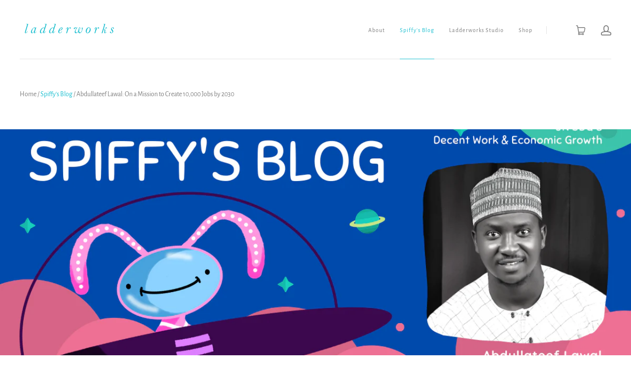

--- FILE ---
content_type: text/css
request_url: https://www.ladderworks.co/cdn/shop/t/3/assets/paywhirl-styles.scss.css?v=88896090441018331681607374441
body_size: -125
content:
.paywhirl-plan-selector{padding:0;border:none;margin-bottom:1em;flex-basis:100%;width:100%;overflow:hidden;text-align:left}.paywhirl-plan-selector>legend{padding:1em 0 0}.paywhirl-plan-selector .paywhirl-plan-selector-group{margin:1em 0}.paywhirl-plan-selector .paywhirl-plan-selector-group:not(.paywhirl-group-available){display:none}.paywhirl-plan-selector .paywhirl-plan-selector-group:not(.paywhirl-group-selected)>.paywhirl-plan-selector-plan{display:none}.paywhirl-plan-selector .paywhirl-plan-selector-group>label{display:flex;align-items:center;cursor:pointer}.paywhirl-plan-selector .paywhirl-plan-selector-group>label>input{min-height:auto;width:1em;margin-right:.8em}.paywhirl-plan-selector .paywhirl-plan-selector-plan{display:flex;flex-wrap:wrap;align-items:center;margin-left:1.8em;margin-bottom:.8em;margin-top:.8em}.paywhirl-plan-selector .paywhirl-plan-selector-plan>label{margin-right:1em;margin-top:0;margin-bottom:0;flex:0 1 auto;white-space:nowrap}.paywhirl-plan-selector .paywhirl-plan-selector-plan>select{margin-top:0;margin-bottom:0;min-height:auto;width:auto;flex-grow:1}.paywhirl-plan-selector .paywhirl-plan-selector-description{text-align:left;margin:1em 0}.paywhirl-theme-narrative .paywhirl-plan-selector :not(legend){text-transform:none}.paywhirl-theme-narrative .paywhirl-plan-selector .paywhirl-plan-selector-group label{font-size:inherit}.paywhirl-cart-selling-plan{display:block}.paywhirl-theme-boundless .paywhirl-cart-selling-plan{margin-bottom:.66667em;font-size:80%}.paywhirl-theme-brooklyn .paywhirl-cart-selling-plan{margin-bottom:0;text-rendering:optimizeLegibility}.paywhirl-theme-debut .paywhirl-cart-selling-plan{padding:calc((5 / (var(--font-size-base, 15))) * 1em) 0 0;margin-top:.25rem;font-size:calc(((var(--font-size-base, 15) - 2) / (var(--font-size-base, 15))) * 1em)}.paywhirl-theme-express .paywhirl-cart-selling-plan{margin-bottom:.5rem;color:var(--color-body-text);font-size:1.3rem}@media only screen and (min-width: 46.85em){.paywhirl-theme-express .paywhirl-cart-selling-plan{font-size:1.6rem}}.paywhirl-theme-minimal .paywhirl-cart-selling-plan{margin:0;font-size:.9em}.paywhirl-theme-narrative .paywhirl-cart-selling-plan{margin-top:3px;font-size:1.2rem}.paywhirl-theme-simple .paywhirl-cart-selling-plan{font-size:85%;margin:.3rem 0}.paywhirl-theme-supply .paywhirl-cart-selling-plan{font-size:80%}.paywhirl-theme-venture .paywhirl-cart-selling-plan{margin-bottom:10px}
/*# sourceMappingURL=/cdn/shop/t/3/assets/paywhirl-styles.scss.css.map?v=88896090441018331681607374441 */
